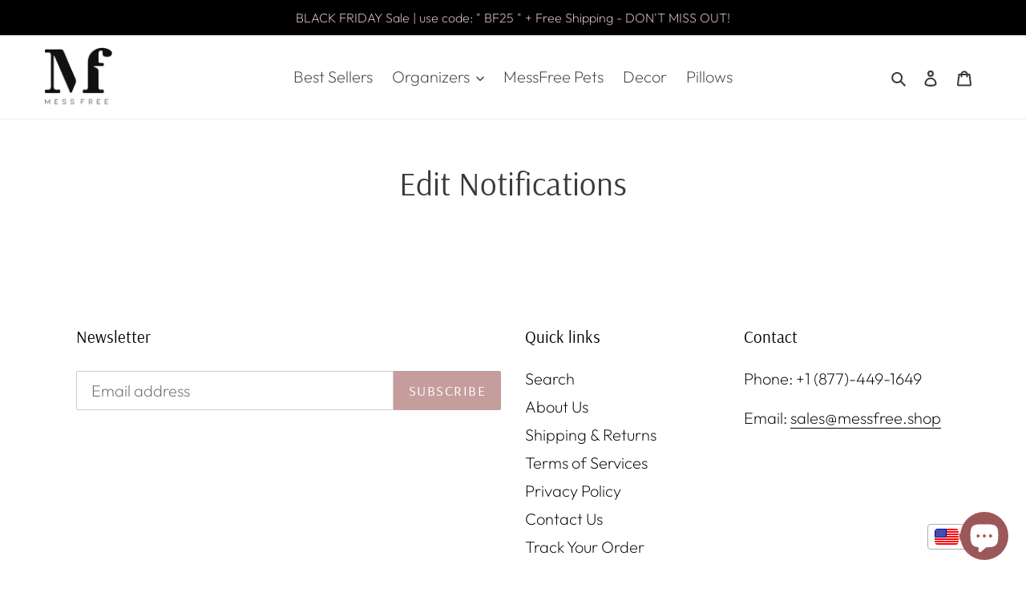

--- FILE ---
content_type: text/javascript
request_url: https://messfree.shop/cdn/shop/t/4/assets/booster.js?v=52863125736506572071606500027
body_size: 10144
content:
(function(S,$){typeof window.exports=="object"&&typeof window.module!="undefined"?window[function(){var e="le",_="u",w="mod";return w+_+e}()][function(){var k="ts",zm="xpor",H="e";return H+zm+k}()]=$():typeof window[function(){var Ui="fine",A="de";return A+Ui}()]=="function"&&window.define.amd?window[function(){var m="ne",G="defi";return G+m}()]($):S.baMet=$()})(this,function(){function S(){return Qr[function(){var Nd="refix",u="urlP";return u+Nd}()]+Qr[function(){var UP="rl",Q8="aEvsU",wo="b";return wo+Q8+UP}()]}function $(S2){return Object.keys(S2).length===0}function R(){return(Qr.useBeacon||Qr.applyNow)&&$(Qr[function(){var Z="s",cg="r",FU="eade",oK="h";return oK+FU+cg+Z}()])&&TM&&typeof window.navigator[function(){var I="Beacon",J="send";return J+I}()]!="undefined"&&!Qr[function(){var zy="s",P="al",I3="Credenti",rd="with";return rd+I3+P+zy}()]}function A(){for(var S2;S2=U.shift();)S2();E=!0}function D(S2){E?S2():U[function(){var Hi="h",m="pus";return m+Hi}()](S2)}function kz(S2,$2){var R2=S2[function(){var wY="hes",k="c",f="mat";return f+k+wY}()]||S2.matchesSelector||S2.mozMatchesSelector||S2.msMatchesSelector||S2[function(){var X="r",P="Selecto",JM="s",B3="oMatche";return B3+JM+P+X}()]||S2[function(){var HI="or",l="Select",p="bkitMatches",u="we";return u+p+l+HI}()];return R2?R2[function(){var i="y",fP="ppl",w="a";return w+fP+i}()](S2,[$2]):(G[function(){var Ay="g",Pn="o",W="l";return W+Pn+Ay}()]("Unable to match"),!1)}function O(S2){var $2=[];for(window[function(){var U4="j";return U4}()]=0;window[function(){var u4="j";return u4}()]<S2.items.length;window[function(){var Q="j";return Q}()]++){var R2=S2[function(){var b="ms",v="ite";return v+b}()][window[function(){var l="j";return l}()]];$2.push({id:R2.id,properties:R2[function(){var R_="ties",W="r",j7="e",fl="op",L="pr";return L+fl+j7+W+R_}()],quantity:R2[function(){var Hi="y",ur="it",i5="quant";return i5+ur+Hi}()],variant_id:R2.variant_id,product_id:R2.product_id,final_price:R2[function(){var wf="ce",Xb="al_pri",i="fin";return i+Xb+wf}()],image:R2.image,handle:R2.handle,title:R2[function(){var UQ="e",MI="l",QC="tit";return QC+MI+UQ}()]})}return{token:S2[function(){var J="en",$z="k",i="to";return i+$z+J}()],total_price:S2.total_price,items:$2,currency:S2.currency}}function B(S2){G[function(){var W="g",lb="o",q="l";return q+lb+W}()](S2),S2._url[function(){var L="xOf",k="nde",Li="i";return Li+k+L}()](function(){var tN="add",Y1="cart/",F="/";return F+Y1+tN}())>=0?G[function(){var $8="tData",aD="getCar";return aD+$8}()](function(S3){G.log(S3),G[function(){var II="tributes",i="CartAt",K="set";return K+i+II}()](!0,S3)}):G[function(){var w="butes",RO="rtAttri",u="a",f="setC";return f+u+RO+w}()](!0,S2[function(){var BE="nse",k8="po",v="res";return v+k8+BE}()])}function vZ(){try{var S2=XMLHttpRequest[function(){var i="e",BP="totyp",pV="pro";return pV+BP+i}()][function(){var w="n",z="pe",K="o";return K+z+w}()];XMLHttpRequest.prototype.open=function(){this.addEventListener(function(){var q="d",u="oa",X="l";return X+u+q}(),function(){this[function(){var Sy="rl",FW="_u";return FW+Sy}()]&&this._url.search(/cart.*js/)>=0&&function(){var ln="T",o="E",pM="G";return pM+o+ln}()!=this._method&&(G[function(){var n="g",Q$="o",yu="l";return yu+Q$+n}()]("its a cart endpoint thats not a get request"),B(this))}),S2[function(){var ki="ply",yf="ap";return yf+ki}()](this,arguments)}}catch($2){G[function(){var n="g",p="o",QI="l";return QI+p+n}()]($2),G[function(){var _="g",yl="o",s="l";return s+yl+_}()]("error catching ajax cart")}}function a(S2){(function(){var s="ive",wj="teract",p="in";return p+wj+s})()===document.readyState||function(){var lL="ete",tn="compl";return tn+lL}()===document[function(){var K="ate",Qm="eadySt",VK="r";return VK+Qm+K}()]?S2():document.addEventListener(function(){var y0="ded",v="ontentLoa",z="DOMC";return z+v+y0}(),S2)}function c(){return"xxxxxxxxxxxx4xxxyxxxxxxxxxxxxxxx".replace(/[xy]/g,function(S2){var $2=16*Math[function(){var k="om",L8="rand";return L8+k}()]()|0;return(S2=="x"?$2:3&$2|8)[function(){var J="ng",m="i",i="tr",s="toS";return s+i+m+J}()](16)})+Date.now()[function(){var M7="ing",P="toStr";return P+M7}()]()}function M(){Qr[function(){var j6="s",n="okie",k="co";return k+n+j6}()]&&TM&&G.setCookie(function(){var ML="baEvs",FD="baMet_";return FD+ML}(),window[function(){var us="N",o="O",$y="JS";return $y+o+us}()].stringify(iu),1)}function Vd(){var S2=document.querySelector(function(){var uM="oken]",P="-t",f="a[name=csrf",Q="met";return Q+f+P+uM}());return S2&&S2[function(){var W="ent",F="t",cJ="n",Af="co";return Af+cJ+F+W}()]}function e(){var S2=document.querySelector(function(){var Mz="am]",Fz="srf-par",q="meta[name=c";return q+Fz+Mz}());return S2&&S2.content}function Se(S2){var $2=Vd();$2&&S2[function(){var XB="tHeader",I="setReques";return I+XB}()]("X-CSRF-Token",$2)}function Y(S2){var $2=S2;return $2[function(){var Z="n",Ts="ommo",y4="c";return y4+Ts+Z}()]=window.BoosterApps[function(){var _="n",s="mmo",rT="o",Dz="c";return Dz+rT+s+_}()],$2}function N($2){D(function(){G.sendRequest(S(),Y($2),function(){for(var S2=0;S2<iu.length;S2++)if(iu[S2][function(){var l="d",I="i";return I+l}()]==$2[function(){var OC="d",f="i";return f+OC}()]){iu[function(){var qk="ice",P="spl";return P+qk}()](S2,1);break}M()})})}function y($2){D(function(){var R2=Y($2),A2=e(),D2=Vd();A2&&D2&&(R2[A2]=D2),window.navigator[function(){var X="on",v="dBeac",mX="sen";return mX+v+X}()](S(),window.JSON.stringify(R2))})}function nI(){return window[function(){var mA="n",bW="tio",s="loca";return s+bW+mA}()].pathname}function t(S2){return S2&&S2[function(){var h="th",vl="g",P="len";return P+vl+h}()]>0?S2:null}function g(S2){for(var $2 in S2)S2.hasOwnProperty($2)&&S2[$2]===null&&delete S2[$2];return S2}function CA(S2){var $2=S2.target;return g({tag:$2.tagName.toLowerCase(),id:t($2[function(){var w="d",I3="i";return I3+w}()]),class:t($2[function(){var C="Name",i="class";return i+C}()]),page:nI()})}function H(){iU=G[function(){var GU="itId",Lb="getVis";return Lb+GU}()]();var S2=new Date,$2=new Date,R2=2;$2.setUTCHours(23,59,59,59);var A2=($2-S2)/1e3,D2=A2/60;return(D2>V||A2<R2)&&(D2=V),(!iU||A2<R2)&&(iU=c()),G[function(){var P="ie",t2="ok",s="setCo";return s+t2+P}()]("baMet_visit",iU,D2),iU}function x(){if(E=!1,iU=H(),d=G.getVisitorId(),nw=G[function(){var b="e",sb="oki",ms="getCo";return ms+sb+b}()]("baMet_apply"),Qr.cookies===!1||Qr.applyVisits===!1)G[function(){var _="g",NE="o",v="l";return v+NE+_}()](function(){var C="led",l="plying disab",_N="t ap",Md="isi",Oo="V";return Oo+Md+_N+l+C}()),A();else if(iU&&d&&!nw)G.log(function(){var i="e visit",PV="iv",Z="Act";return Z+PV+i}()),A();else if(G.getCookie(function(){var r9="sit",j="i",W="t_v",rE="baMe";return rE+W+j+r9}())){G.log(function(){var Yb="ed",o="t",YP="star",u="t ",x5="i",s="Vis";return s+x5+u+YP+o+Yb}()),d||(d=c(),window.localStorage.setItem(function(){var m="isitor",Gz="aMet_v",xG="b";return xG+Gz+m}(),d));var S2=new Date,$2=S2[function(){var N0="tring",Q="S",t$="ISO",ZF="to";return ZF+t$+Q+N0}()]()[function(){var J="e",WX="c",mC="sli";return mC+WX+J}()](0,10),R2={shop_id:window.BoosterApps[function(){var Za="n",ZS="o",GL="m",aZ="com";return aZ+GL+ZS+Za}()].shop.id,name:function(){var XJ="sit",hf="eate_vi",L="cr";return L+hf+XJ}(),params:{landing_page:window.location[function(){var l1="f",Bx="e",ad="hr";return ad+Bx+l1}()],screen_width:window[function(){var I="en",X7="scre";return X7+I}()].width,screen_height:window[function(){var Xr="en",JN="scre";return JN+Xr}()][function(){var p="t",Dg="h",yC="heig";return yC+Dg+p}()]},timestamp:window[function(){var uQ="t",h="rseIn",Ab="pa";return Ab+h+uQ}()](S2[function(){var np="ime",GN="T",id="t",pv="ge";return pv+id+GN+np}()]()),date:$2,hour:S2.getUTCHours(),id:c(),visit_token:iU,visitor_token:d,app:function(){var US="a",FC="b";return FC+US}()};for(var D2 in document[function(){var X="er",yG="r",vl="refer";return vl+yG+X}()].length>0&&(R2.referrer=document.referrer),Qr.visitParams)Qr.visitParams.hasOwnProperty(D2)&&(R2[D2]=Qr.visitParams[D2]);G[function(){var A1="g",tX="o",xT="l";return xT+tX+A1}()](R2),G[function(){var qd="ie",yq="Cook",f="destroy";return f+yq+qd}()]("baMet_apply"),A()}else G.log(function(){var Hi="d",lZ="able",P="is",rh="d",Q="baCookies ";return Q+rh+P+lZ+Hi}()),A()}var T={set:function(S2,$2,R2,A2){var D2="",kz2="";if(R2){var O2=new Date;O2[function(){var NZ="e",Cw="im",Z="setT";return Z+Cw+NZ}()](O2[function(){var b$="ime",J="getT";return J+b$}()]()+60*R2*1e3),D2=function(){var xa="es=",I8="r",l=" expi",pu=";";return pu+l+I8+xa}()+O2.toGMTString()}A2&&(kz2=function(){var c7="=",cR="omain",qM="; d";return qM+cR+c7}()+A2),document.cookie=S2+function(){var $N="=";return $N}()+window[function(){var zd="cape",P="es";return P+zd}()]($2)+D2+kz2+function(){var I="=/",EU="h",F="t",W="; pa";return W+F+EU+I}()},get:function(S2){var $2,R2,A2=S2+"=",D2=document.cookie[function(){var W="t",n="i",oK="l",m="p",hl="s";return hl+m+oK+n+W}()](";");for($2=0;$2<D2.length;$2++){for(R2=D2[$2];R2.charAt(0)===" ";)R2=R2.substring(1,R2[function(){var k="gth",uD="len";return uD+k}()]);if(R2.indexOf(A2)===0)return unescape(R2[function(){var J="g",tr="trin",K="bs",f="su";return f+K+tr+J}()](A2.length,R2.length))}return null}},Qr={urlPrefix:"",visitsUrl:function(){var pY="tats",Z3="prod/api/apps",v="azonaws.com/",cH="-2.am",s="ps://u0altfd679.execute-api.us-west",HT="htt";return HT+s+cH+v+Z3+pY}(),baEvsUrl:"https://u0altfd679.execute-api.us-west-2.amazonaws.com/prod/api/appstats",page:null,useBeacon:!0,startOnReady:!0,applyVisits:!0,cookies:!0,cookieDomain:null,headers:{},visitParams:{},withCredentials:!1},G=window[function(){var iI="Met",J="a",vM="b";return vM+J+iI}()]||{};G.configure=function(S2){for(var $2 in S2)S2[function(){var qC="y",o="nPropert",Xn="Ow",D$="has";return D$+Xn+o+qC}()]($2)&&(Qr[$2]=S2[$2])},G[function(){var PS="igure",VQ="nf",g0="co";return g0+VQ+PS}()](G);var iU,d,nw,hx=window[function(){var F="ry",D7="jQue";return D7+F}()]||window[function(){var kr="o",l="t",b="p",w="e",z="Z";return z+w+b+l+kr}()]||window[function(){var YA="$";return YA}()],V=30,r=1*(4*186985+128949)+174311,E=!1,U=[],TM=function(){var qd="d",ZW="ine",h="f",u="unde";return u+h+ZW+qd}()!=typeof window.JSON&&typeof window.JSON[function(){var uL="y",aM="ingif",xz="str";return xz+aM+uL}()]!="undefined",iu=[];G.setCookie=function(S2,$2,R2){T.set(S2,$2,R2,Qr.cookieDomain||Qr[function(){var KT="in",k="doma";return k+KT}()])},G.getCookie=function(S2){return T[function(){var f7="t",wq="e",f="g";return f+wq+f7}()](S2)},G.destroyCookie=function(S2){T[function(){var f7="t",ae="e",I="s";return I+ae+f7}()](S2,"",-1)},G.log=function(S2){G[function(){var n="e",Qw="oki",o="getCo";return o+Qw+n}()]("baMet_debug")&&window[function(){var qA="ole",rx="cons";return rx+qA}()][function(){var id="g",A0="o",f="l";return f+A0+id}()](S2)},G.onBaEv=function(S2,$2,R2){document[function(){var X="er",Q="entListen",l5="dEv",Is="ad";return Is+l5+Q+X}()](S2,function(S3){kz(S3.target,$2)&&R2(S3)})},G.sendRequest=function(S2,$2,R2){try{if(TM)if(hx&&typeof hx.ajax=="function")hx[function(){var K="x",Hc="a",cN="j",UE="a";return UE+cN+Hc+K}()]({type:"POST",url:S2,data:window.JSON.stringify($2),contentType:"application/json; charset=utf-8",beforeSend:Se,complete:function(S3){S3[function(){var zy="us",kY="t",KL="sta";return KL+kY+zy}()]==200&&R2(S3)},headers:Qr[function(){var W="rs",QK="e",_w="head";return _w+QK+W}()],xhrFields:{withCredentials:Qr[function(){var ON="ials",Y1="nt",Th="e",YX="withCred";return YX+Th+Y1+ON}()]}});else{var A2=new XMLHttpRequest;for(var D2 in A2[function(){var $p="en",yd="p",Q="o";return Q+yd+$p}()](function(){var KZ="T",bf="S",C="O",kX="P";return kX+C+bf+KZ}(),S2,!0),A2.withCredentials=Qr[function(){var t0="als",_k="enti",UP="withCred";return UP+_k+t0}()],A2.setRequestHeader("Content-Type",function(){var n="on/json",_="applicati";return _+n}()),Qr[function(){var Bz="ers",o="d",i="ea",tC="h";return tC+i+o+Bz}()])Qr.headers.hasOwnProperty(D2)&&A2.setRequestHeader(D2,Qr.headers[D2]);A2[function(){var rV="ad",X="onlo";return X+rV}()]=function(){A2[function(){var BB="s",L="tatu",uq="s";return uq+L+BB}()]===200&&R2(A2.response)},Se(A2),A2.send(window.JSON[function(){var fl="y",aw="gif",I="strin";return I+aw+fl}()]($2))}}catch(kz2){}},G.getCartData=function(S2){try{if(TM)if(hx&&typeof hx[function(){var mv="jax",_Y="a";return _Y+mv}()]=="function")hx[function(){var Nm="x",jR="aja";return jR+Nm}()]({type:function(){var f2="T",qr="E",Qd="G";return Qd+qr+f2}(),url:"/cart.js?ba_request=1",data:{},dataType:"json",complete:function($3){$3[function(){var i="tus",y8="sta";return y8+i}()]==200&&($3.responseText?S2($3[function(){var C="t",xh="seTex",P="pon",sx="s",X="re";return X+sx+P+xh+C}()]):S2($3))}});else{var $2=new XMLHttpRequest;$2[function(){var CQ="ge",tB="techan",vl="onreadysta";return vl+tB+CQ}()]=function(){$2[function(){var C="e",sA="t",AU="ta",fd="readyS";return fd+AU+sA+C}()]===4&&$2.status===200&&S2($2[function(){var L9="ext",o="sponseT",nN="re";return nN+o+L9}()])},$2.open("GET","/cart.js?ba_request=1",!1),$2.send(null)}}catch(R2){}},G.syncCsId=function(){var S2=G.getCookie("baMet_cs_id");return S2||(S2=c()),G.setCookie("baMet_cs_id",S2,6*3255+630),S2},G.getVisitId=G.getVisitToken=function(){return G.getCookie(function(){var uS="sit",eP="_vi",WE="baMet";return WE+eP+uS}())},G[function(){var n="d",Z="rI",KW="tVisito",g$="ge";return g$+KW+Z+n}()]=G.getVisitorToken=function(){return window[function(){var Mq="orage",HG="calSt",m="lo";return m+HG+Mq}()][function(){var s2="Item",ym="get";return ym+s2}()](function(){var NH="r",oK="_visito",Gq="aMet",b0="b";return b0+Gq+oK+NH}())},G[function(){var Xo="n",L="mi",K="d",ZF="sA",Sz="i";return Sz+ZF+K+L+Xo}()]=function(){return G[function(){var q="kie",ZY="o",qN="getCo";return qN+ZY+q}()](function(){var aT="n",j="i",W="m",G3="ba_ad";return G3+W+j+aT}())},G.reset=function(){return G[function(){var Du="Cookie",X="destroy";return X+Du}()]("baMet_visit"),window.localStorage[function(){var I="em",rR="moveIt",Ga="e",Nq="r";return Nq+Ga+rR+I}()](function(){var ns="isitor",Mq="_v",UU="et",UR="baM";return UR+UU+Mq+ns}()),G.destroyCookie(function(){var $g="s",m="t_baEv",N6="baMe";return N6+m+$g}()),G.destroyCookie(function(){var jA="y",Sx="t_appl",$o="baMe";return $o+Sx+jA}()),!0},G[function(){var zl="bug",C="e",OE="d";return OE+C+zl}()]=function(S2){return S2===!1?G[function(){var co="Cookie",I="destroy";return I+co}()](function(){var P="debug",SR="baMet_";return SR+P}()):G[function(){var hv="ie",DF="k",fg="o",Q="setCo";return Q+fg+DF+hv}()]("baMet_debug","t",1*(1*(2*118912+75492)+138812)+73472),!0},G.getBrowserInfo=function(){return{options:[],header:[navigator.platform,navigator[function(){var j="nt",lh="ge",iT="userA";return iT+lh+j}()],navigator.appVersion,navigator[function(){var Pc="or",I="vend";return I+Pc}()],window[function(){var p="a",y6B="er",ng="p",lG="o";return lG+ng+y6B+p}()]],dataos:[{name:function(){var Rq="Phone",q=" ",HN="ows",mu="Wind";return mu+HN+q+Rq}(),value:function(){var De="ne",uE="ows Pho",Zs="nd",G0S="Wi";return G0S+Zs+uE+De}(),version:function(){var k="S",Jv="O";return Jv+k}()},{name:function(){var QQ="ows",$s="nd",cT="Wi";return cT+$s+QQ}(),value:function(){var BZ="n",ZB="i",qN="W";return qN+ZB+BZ}(),version:function(){var _="T",W="N";return W+_}()},{name:"iPhone",value:"iPhone",version:"OS"},{name:function(){var tJ="d",xl="Pa",OT="i";return OT+xl+tJ}(),value:function(){var KLz="d",r3="iPa";return r3+KLz}(),version:function(){var Eh="S",P="O";return P+Eh}()},{name:"Android",value:function(){var oL="d",X="roi",Q4="nd",bg="A";return bg+Q4+X+oL}(),version:"Android"},{name:function(){var EE="OS",B3="Mac ";return B3+EE}(),value:function(){var tm="c",VG="a",q8="M";return q8+VG+tm}(),version:"OS X"},{name:"Linux",value:"Linux",version:"rv"},{name:"Palm",value:"Palm",version:function(){var JK="OS",Y1="Palm";return Y1+JK}()}],databrowser:[{name:"Chrome",value:"Chrome",version:function(){var lZ="e",pJ="m",jr="ro",h3="Ch";return h3+jr+pJ+lZ}()},{name:function(){var IH="fox",iA="Fire";return iA+IH}(),value:"Firefox",version:"Firefox"},{name:"Safari",value:"Safari",version:function(){var TQ="ion",nU="Vers";return nU+TQ}()},{name:"Internet Explorer",value:"MSIE",version:"MSIE"},{name:function(){var d0="a",Q1="r",P9="e",dO="p",gtO="O";return gtO+dO+P9+Q1+d0}(),value:"Opera",version:function(){var jd="a",m="per",bo="O";return bo+m+jd}()},{name:"BlackBerry",value:"CLDC",version:"CLDC"},{name:function(){var hz="lla",hI="Mozi";return hI+hz}(),value:function(){var Jt="illa",bC="Moz";return bC+Jt}(),version:"Mozilla"}],init:function(){var S2=this[function(){var xw="r",tj="eade",cW="h";return cW+tj+xw}()].join(" ");return{os:this[function(){var o7="m",nQ="e",MQ="t",eS="atchI",vR="m";return vR+eS+MQ+nQ+o7}()](S2,this.dataos),browser:this[function(){var kp="Item",U_="match";return U_+kp}()](S2,this.databrowser),tz_offset:new Date().getTimezoneOffset()/60}},matchItem:function(S2,$2){var R2,A2,D2,kz2=0,O2=0;for(kz2=0;kz2<$2.length;kz2+=1)if(new window[function(){var G5="p",RL="x",d8="RegE";return d8+RL+G5}()]($2[kz2][function(){var f="e",vs="u",pF="val";return pF+vs+f}()],"i").test(S2)){if(R2=new window.RegExp($2[kz2].version+"[- /:;]([\\d._]+)",function(){var QR="i";return QR}()),D2="",(A2=S2[function(){var Go="h",Wy="c",nJ="mat";return nJ+Wy+Go}()](R2))&&A2[1]&&(A2=A2[1]),A2)for(A2=A2.split(/[._]+/),O2=0;O2<A2[function(){var Qv="th",ZS="g",A0="len";return A0+ZS+Qv}()];O2+=1)D2+=O2===0?A2[O2]+function(){var M7=".";return M7}():A2[O2];else D2="0";return $2[kz2][function(){var WB="e",Rk="m",sv="a",$bl="n";return $bl+sv+Rk+WB}()]}return{name:function(){var rG="nown",V9="nk",o="u";return o+V9+rG}(),version:0}}}.init()},G[function(){var Hg="ly",k="p",o="p",x4="a";return x4+o+k+Hg}()]=function(S2,$2,A2){try{var kz2=new Date,O2=kz2.toISOString()[function(){var C7="e",sY="lic",m="s";return m+sY+C7}()](0,10),B2={shop_id:window.BoosterApps[function(){var hD="on",pb="comm";return pb+hD}()][function(){var AL="p",EL="ho",tP="s";return tP+EL+AL}()].id,name:S2,params:$2||{},timestamp:window[function(){var Ox="eInt",hT="pars";return hT+Ox}()](kz2.getTime()),date:O2,hour:kz2[function(){var ys="s",I="ur",WE="o",_k="etUTCH",$E="g";return $E+_k+WE+I+ys}()](),id:c(),app:A2};D(function(){Qr.cookies&&!G[function(){var Cv2="itId",VH="is",f="V",CT="t",Jj="ge";return Jj+CT+f+VH+Cv2}()]()&&x(),D(function(){G.log(B2),B2.visit_token=G[function(){var pr="Id",D0="t",y$="isi",MM="V",_="t",C0="ge";return C0+_+MM+y$+D0+pr}()](),B2.visitor_token=G.getVisitorId(),R()?y(B2):(iu[function(){var B8="h",tf="pus";return tf+B8}()](B2),M(),setTimeout(function(){N(B2)},1e3))})})}catch(vZ2){G.log(vZ2),G.log("error applying")}return!0},G.applyView=function(S2){var $2=G[function(){var pA="ash",Zf="age_h",FX="p";return FX+Zf+pA}()];if(S2)for(var R2 in S2)S2.hasOwnProperty(R2)&&($2[R2]=S2[R2]);G.apply(function(){var x6="w",Q="vie";return Q+x6}(),$2,function(){var X="a",cV="b";return cV+X}())},G.applyAppClicks=function(){G.onBaEv("click",".ba-met-handler",function(S2){try{var $2=S2.target,R2=$2[function(){var UM="te",xF="u",NX="tAttrib",rv="e",Hb="g";return Hb+rv+NX+xF+UM}()](function(){var cG="-name",m="-met",BQ="a-ba",lA="dat";return lA+BQ+m+cG}());if(R2){var A2=CA(S2),D2=$2.getAttribute(function(){var IR="pp",XH="ba-met-a",qZ="data-";return qZ+XH+IR}());if(A2[function(){var Dt="t",P5="x",SL="te";return SL+P5+Dt}()]=function(){var D_="t",u7="npu",f="i";return f+u7+D_}()==A2.tag?$2[function(){var Gm="ue",vD="al",av="v";return av+vD+Gm}()]:($2.textContent||$2[function(){var y4="t",su="erTex",XY="inn";return XY+su+y4}()]||$2.innerHTML)[function(){var p="e",zb="ac",Zq="repl";return Zq+zb+p}()](/[\s\r\n]+/g," ").trim(),A2.href=$2[function(){var za="f",i="re",kW="h";return kW+i+za}()],kz2=$2[function(){var vd="ibute",y$="r",PU="Att",Py="get";return Py+PU+y$+vd}()]("data-ba-met-extras")){var kz2=window.cleanNumbers(window.JSON[function(){var XO="se",ZU="par";return ZU+XO}()](kz2));for(var O2 in kz2)kz2[function(){var j="rty",sG="OwnPrope",Xu="has";return Xu+sG+j}()](O2)&&(A2[O2]=kz2[O2])}G.apply(R2,A2,D2)}}catch(B2){G.log(function(){var Mv="ion",Vh="pt",ZL=" exce",p="ks",$G="applyAppClic";return $G+p+ZL+Vh+Mv}()),G.log(B2)}})},G[function(){var KL="Atc",_="apply";return _+KL}()]=function(){G.onBaEv(function(){var xa="k",WT="ic",i="cl";return i+WT+xa}(),function(){var Hv="oduct-menu-button-atc, .button-cart, .product-add, .add-to-cart input, .btn-addtocart, [name=add]",dZ=".product-form__cart-submit, #AddToCart-product-template, .product-atc-btn, .product-menu-button.pr";return dZ+Hv}(),function(S2){Date[function(){var pb="w",X="o",zr="n";return zr+X+pb}()]();var $2=S2.target,R2=CA(S2);R2[function(){var Gn="t",bG="ex",l4="t";return l4+bG+Gn}()]=function(){var h8="t",DU="npu",Frx="i";return Frx+DU+h8}()==R2[function(){var cq="g",Oe="a",V7="t";return V7+Oe+cq}()]?$2[function(){var pt="e",D1="lu",p4="va";return p4+D1+pt}()]:($2.textContent||$2[function(){var cc="t",vK="rTex",Q="ne",f="in";return f+Q+vK+cc}()]||$2[function(){var MN="ML",Hh="rHT",Fb="e",xM="n",SL="in";return SL+xM+Fb+Hh+MN}()])[function(){var e7="ce",G6="la",oy="rep";return oy+G6+e7}()](/[\s\r\n]+/g,function(){var va=" ";return va}())[function(){var W="rim",I="t";return I+W}()](),R2.href=$2.href,G[function(){var q="y",lQ="ppl",hH="a";return hH+lQ+q}()]("atc",R2,function(){var fEk="a",_I="b";return _I+fEk}())})},G[function(){var W="artData",ym="saveBaC";return ym+W}()]=function(S2){if(TM){var $2=G.getBaCartData();$2.push(S2),window.localStorage.setItem("baMet_cartData",window[function(){var oZ="N",Jo="O",pO="S",V1="J";return V1+pO+Jo+oZ}()][function(){var X="gify",Ns="n",Ac="stri";return Ac+Ns+X}()]($2))}},G[function(){var iA="a",Hl="CartDat",HM="getBa";return HM+Hl+iA}()]=function(){try{if(window.localStorage[function(){var CP="em",Rl="It",wl="get";return wl+Rl+CP}()]("baMet_cartData")){var S2=window[function(){var f="Int",hU="parse";return hU+f}()](new Date().getTime())-2592e5,$2=window[function(){var qZ="ON",ZM="JS";return ZM+qZ}()].parse(window.localStorage.getItem(function(){var k6="rtData",iK="aMet_ca",p="b";return p+iK+k6}()))[function(){var v4="r",jk="e",eV="t",tD="l",ZL="i",Zq="f";return Zq+ZL+tD+eV+jk+v4}()](function($3){return window.parseInt($3[function(){var bH="s",f$="t";return f$+bH}()])>S2})[function(){var B3="rse",Rw="reve";return Rw+B3}()]();return window.localStorage.setItem("baMet_cartData",window.JSON[function(){var KN="y",CI="gif",I="strin";return I+CI+KN}()]($2)),$2}return[]}catch(R2){G[function(){var j_="g",WO="o",I="l";return I+WO+j_}()](R2),G[function(){var g8="g",ia="o",Kk="l";return Kk+ia+g8}()]("error getting ba")}},G[function(){var f="rt",vL="Ca",NG="Ba",Qm="update";return Qm+NG+vL+f}()]=function(S2){var $2=G[function(){var bU="e",P="Cooki",SJ="get";return SJ+P+bU}()](function(){var KO="t",YN="car";return YN+KO}()),R2=G.getCookie(function(){var Ro="token",Yt="_",Q="ba_cart";return Q+Yt+Ro}());window.BoosterApps.common.has_ba_conversion&&($2!=R2||S2)&&window.ba_preview_mode!=1&&(G.setCookie(function(){var xn="ken",Fm="to",kO="_",X="ba_cart";return X+kO+Fm+xn}(),$2,2880),G.apply(function(){var KG="cart",sS="_",QC="date",td="up";return td+QC+sS+KG}(),{},function(){var us="al",zF="glob";return zF+us}()),G.log(function(){var zN="he API from here",AS="ken changed -posting to t",Qw="cart to";return Qw+AS+zN}()))},G[function(){var lS="rtDb",I="Ca",q="updateBa";return q+I+lS}()]=function(S2){if(window[function(){var NY="ps",_0="sterAp",IH="oo",Q="B";return Q+IH+_0+NY}()].can_update_cart==1){var $2=G[function(){var j5="okie",TF="getCo";return TF+j5}()](function(){var FG="t",OR="r",Qk="a",UO="c";return UO+Qk+OR+FG}()),R2=G.getCookie(function(){var c2K="en",DQ="rt_tok",VP="ba_ca";return VP+DQ+c2K}()),A2=window[function(){var p="torage",od="localS";return od+p}()][function(){var Y0="m",_r="e",r2="It",Ny="t",VH="ge";return VH+Ny+r2+_r+Y0}()]("baMet_latest_cart"),D2=window.localStorage.getItem("baMsg_synced_cart"),kz2=S2;if(kz2==0&&(A2==D2&&$2==R2||(kz2=!0)),kz2&&window.ba_preview_mode!=1){if(!$2)return void(R2&&(G[function(){var j="g",vw="o",UK="l";return UK+vw+j}()]("cart token has been removed - remove cart uid"),G.destroyCookie("baMet_cs_id"),G[function(){var T1="e",DTO="oki",bN="stroyCo",nX="e",yE="d";return yE+nX+bN+DTO+T1}()](function(){var bk="ken",td="o",MO="art_t",AS="ba_c";return AS+MO+td+bk}())));G.setCookie("ba_cart_token",$2,3*(1*4515+775)+4290);var O2=G[function(){var P="sId",oD="syncC";return oD+P}()]();G[function(){var fN="g",gz="o",AV="l";return AV+gz+fN}()](function(){var Ci="id here",gS=" ",MN="nd update cart",ID=" a",mX="set";return mX+ID+MN+gS+Ci}());var B2=window.JSON.parse(A2);if(B2.token!=$2)var vZ2=B2[function(){var bK="n",cI="ke",oP="o",ha="t";return ha+oP+cI+bK}()];else vZ2="";var a2={action_type:function(){var S7="art",MF="c",ZQ="track_";return ZQ+MF+S7}(),cart_json:B2,visit_token:G[function(){var TY="itId",wd="getVis";return wd+TY}()](),visitor_token:G[function(){var jW="en",Wz="ok",E3="VisitorT",k6="get";return k6+E3+Wz+jW}()](),cart_uid:O2,old_uid:vZ2};G.sendRequest(window[function(){var vj="pps",WQ="A",X="ter",OG="Boos";return OG+X+WQ+vj}()].cs_app_url,a2,function(){G[function(){var eE="g",KY="o",l$="l";return l$+KY+eE}()](function(){var eF="p url",FV="to ap",hz="d ",Wl="poste";return Wl+hz+FV+eF}()),window[function(){var Zh="age",v_="or",z8="localSt";return z8+v_+Zh}()][function(){var DY="Item",Qb="et",tA="s";return tA+Qb+DY}()]("baMsg_synced_cart",A2)}),G[function(){var p2="g",Tu="o",ZT="l";return ZT+Tu+p2}()](function(){var IT="e",rz="o the API from her",ax="ng t",I1="cart token changed -posti";return I1+ax+rz+IT}())}}},G.setCartAttributes=function(S2,$2){try{G.log(function(){var qb="attributes",tP="ting cart ",i="set";return i+tP+qb}());var R2=window.localStorage.getItem(function(){var P="data",g7="n_",vh="onversio",km="ba_c";return km+vh+g7+P}());if(S2){G[function(){var N0="g",Ge="o",_D="l";return _D+Ge+N0}()]("set cart attributes identified ajax cart update"),G[function(){var Qn="g",xL="o",HE="l";return HE+xL+Qn}()]($2);var A2=O(window.JSON.parse($2))}else A2=O(window[function(){var Iq="pps",a6="osterA",ns="o",Ik="B";return Ik+ns+a6+Iq}()].common.cart);window[function(){var r6="ge",vJ="ra",jUx="ocalSto",xt="l";return xt+jUx+vJ+r6}()][function(){var ZN="m",Mx="te",I0="setI";return I0+Mx+ZN}()](function(){var Fc="t",UI="ar",s$="latest_c",N6="baMet_";return N6+s$+UI+Fc}(),window[function(){var YD="ON",Qj="S",tC="J";return tC+Qj+YD}()][function(){var W1="y",kS="ingif",Ie="str";return Ie+kS+W1}()](A2));var D2=A2.items;if(window[function(){var yk="erApps",jk="t",vB="Boos";return vB+jk+yk}()].cs_app_url)return G.log("cart update save to db"),void G[function(){var Jr="artDb",m="aC",_b="updateB";return _b+m+Jr}()](S2);var kz2=G.getBaCartData(),B2={visit_token:G.getVisitId(),visitor_token:G.getVisitorToken(),items:[],cart_token:G.getCookie("cart")};for(window.j=0;window[function(){var JX="j";return JX}()]<D2.length;window.j++){var vZ2=D2[window.j];if(vZ2){var a2=kz2[function(){var Xi="d",ln="fin";return ln+Xi}()](function(S3){return S3[function(){var Gi="d",h$="i";return h$+Gi}()]==vZ2[function(){var SP="d",fV="i";return fV+SP}()]});a2&&(vZ2[function(){var MT="ata",kX="on_d",wH="i",bQ="ba_convers";return bQ+wH+kX+MT}()]=a2,B2.items[function(){var _C="h",m0="pus";return m0+_C}()](a2),window[function(){var kc="s",hI="pp",uk="terA",X="os",p="Bo";return p+X+uk+hI+kc}()][function(){var T0="n",wL="mmo",Q="co";return Q+wL+T0}()][function(){var XR="n",imz="conversio",ii="has_ba_";return ii+imz+XR}()]=!0)}}var c2=window[function(){var V$="N",X3="SO",tx="J";return tx+X3+V$}()][function(){var K5="ify",j="g",p1="in",kg="str";return kg+p1+j+K5}()](B2);window[function(){var Ap="ps",If="sterAp",Cc="Boo";return Cc+If+Ap}()][function(){var kL="mon",kh="m",Kz="o",cy="c";return cy+Kz+kh+kL}()].ba_conversion_data=B2,R2!=c2||window[function(){var AZ="pps",jo="rA",tM="Booste";return tM+jo+AZ}()].common[function(){var gy="ata",X="ion_d",rg="a_convers",FA="b";return FA+rg+X+gy}()]&&function(){var t1="t",_8="ar",vn="c";return vn+_8+t1}()==window.BoosterApps.common[function(){var F5="late",w0X="p",p="em",Lv="t";return Lv+p+w0X+F5}()]?(G.log(function(){var Q5="_data",Gy="ion",k3="ba_convers",OJ="ing ",Xs="sav";return Xs+OJ+k3+Gy+Q5}()),window.localStorage[function(){var p2="em",rF="It",bS="et",Jv="s";return Jv+bS+rF+p2}()](function(){var Aw="ion_data",cW="ba_convers";return cW+Aw}(),c2),G.updateBaCart(!0)):G[function(){var QW="aCart",PR="B",k1="update";return k1+PR+QW}()](!1)}catch(M2){G[function(){var qG="g",yw="o",WT="l";return WT+yw+qG}()]("setCartAttributes exception"),G[function(){var X="g",oR="o",La="l";return La+oR+X}()](M2)}},G[function(){var dq="All",mp="apply";return mp+dq}()]=function(){document.referrer[function(){var Fy="Of",bv="ex",gh="d",sZ="in";return sZ+gh+bv+Fy}()]("/admin/shops/")>0&&G.setCookie(function(){var X="n",zo="i",ac="m",T5="ba_ad";return T5+ac+zo+X}(),1,r),G.setCartAttributes(!1,{}),G.applyAppClicks()};try{iu=window[function(){var j="ON",Q="JS";return Q+j}()][function(){var kd="se",IJ="r",yG="a",p="p";return p+yG+IJ+kd}()](G.getCookie(function(){var g6="vs",yr="baE",xj="baMet_";return xj+yr+g6}())||"[]")}catch(UO){}for(var Cv=0;Cv<iu.length;Cv++)N(iu[Cv]);return vZ(),G.start=function(){x(),G.start=function(){}},a(function(){Qr.startOnReady&&G[function(){var P="art",cE="t",Mm="s";return Mm+cE+P}()]()}),G[function(){var UN="hash",YE="age_",i0="p";return i0+YE+UN}()]={url:window[function(){var Uq="on",XD="ti",Y3="loca";return Y3+XD+Uq}()][function(){var EW="ref",uk="h";return uk+EW}()],page:nI(),template:window[function(){var cz="s",oW="rApp",cT="Booste";return cT+oW+cz}()].common.template},G}),window.baMet[function(){var o="All",y="apply";return y+o}()]();
//# sourceMappingURL=/cdn/shop/t/4/assets/booster.js.map?v=52863125736506572071606500027


--- FILE ---
content_type: text/javascript
request_url: https://cdn-sf.vitals.app/assets/js/m14.01cddbfd0b8fc73e7977.chunk.bundle.js
body_size: 3428
content:
"use strict";(window.webpackChunkvitalsLibrary=window.webpackChunkvitalsLibrary||[]).push([[3527],{39498:(t,s,e)=>{e.d(s,{K:()=>i});class i{J77(t){}O39(){this.O32()&&this.W56()}N1(){}O32(){return!0}P16(t){}W56(){this.H72();this.P17();this.R17();this.F41();this.K27()}H72(){}P17(){}R17(){}F41(){}K27(){}}},86394:(t,s,e)=>{e.r(s);e.d(s,{L76:()=>C});var i=e(21076);var n=e(39498);var a=e(67204);var r=e(56691);var l=e(10554);var o=e(99673);var h=e(96499);var c=e(57798);var d=e(8302);var u=e(47730);var v=e(43369);var b=e(19661);var p=e(31951);var f;!function(t){t.V43="bottom";t.X81="left"}(f||(f={}));const $=(0,p.jb)({P27:45,K44:46,X34:48,Y39:49,P28:51,W19:52,X35:113,T79:198,Q28:199,R23:200,H84:201,W20:202,K45:203,K46:205,U83:206,C74:207,R24:222,N11:223,N12:474,F50:475,H85:490,w11:589,x47:802},c.X.L76);var x=e(20457);var m=e(25172);var g=e.n(m);e(35859);class K extends b.X{constructor(){super(...arguments);this.E16='#bundle-recent_sales';this.x48=[];this.x49=0;this.x50=0;this.e7=3;this.y73=!1;this.H86=null;this.U84=null;this.N13='.recent-sales-url';this.s33='#bundle-recent_sales-close';this.N14='bundle-fade-in';this.K48='bundle-fade-out';this.x51=l.b.X86.n85(c.X.L76);this.Q72=this.x51[0];this.C47=this.x51[1];this.I0=()=>this.x49<this.x48.length&&this.x50<this.e7;this.U85=()=>{if(!this.I0())return;const t=this.x48[this.x49];if(void 0!==t){this.U84.html(this.u78(t));this.z81();(0,a.Z)(this.W55.K49+this.W55.K50).then(()=>{(0,a.Z)(this.W55.K50).then(this.U85)});if((0,x.Bh)().B22){const s={[d.L0.Q45]:t.productId};(0,u.R4)({S37:'.recent-sales-product-image a',S30:c.X.L76,U1:d.wp.J44,Q38:s});(0,u.R4)({S37:'.recent-sales-info a',S30:c.X.L76,U1:d.wp.J44,Q38:s});(0,u.R4)({S37:'.vitals-recent-sales-row a',S30:c.X.L76,U1:d.wp.J44,Q38:s})}}};this.X36=()=>{clearTimeout(this.H86)};this.W21=()=>{this.z82(this.W55.K49)}}X74(t){return(0,i.sH)(this,void 0,void 0,function*(){this.x48=t.x48;this.y73=yield l.b.U2.y73();if(this.y73){this.e7=$().P27;const t=v.ke.O33(r.jg);this.x50=t?parseInt(t,10):0;this.x49=this.x50}})}g83(){const t=this.x48[this.x49];void 0!==t&&t.thumbnailUrl&&this.K51(t.thumbnailUrl)}F41(){this.U84=g()(this.E16)}K27(){this.z83();l.b.S33.Q74()&&this.s34();l.b.Y67.S58().on('click touchend',this.N13,t=>{t.stopImmediatePropagation()})}u78(t){const s=t.productHandle||l.b.Y66.z11(t.productUrl);const e=s?l.b.U3.w83(s):'';const{W19:i}=$();return['<div class="basic-display">','    <div class="recent-sales-product">','        <div class="recent-sales-product-image">','            <a class="recent-sales-url"',i?' target="_blank"':'',`               data-id="${t.productId}" href="${e}">`,t.thumbnailUrl?`<img class="recent-sales-image" src="${t.thumbnailUrl}" alt="${l.b.W85.C28(t.productTitle)}"/>`:'','            </a>','        </div>','    </div>','    <div class="recent-sales-content">','        <div class="recent-sales-info">','            <div>',`                <p class="bundle-recent_sales-person firstRow">${t.message}</p>`,'                <a class="bundle-recent_sales-link recent-sales-url"',i?' target="_blank"':'',`                   data-id="${t.productId}"`,`                   href="${e}">${t.productTitle}`,'                </a>','            </div>','            <div class="vitals-recent-sales-row">',this.s35(t),this.e76(),'            </div>','            <span id="bundle-recent_sales-close">&#10005;</span>','        </div>','        <div class="bundle-recent-sales-illustration">','            <div class="illustration">&nbsp;</div>','        </div>','    </div>','</div>'].join('')}s36(t){const s=(new Date).getTime()-new Date(t).getTime();const e=Math.floor(s/1e3);const i=Math.floor(e/60);const n=Math.floor(i/60);const a=Math.floor(n/24);if(a>$().x47)return'';let r;let l;if(a>0){r=a;l=[this.C47.H25,this.C47.E74]}else if(n>0){r=n;l=[this.C47.E75,this.C47.C4]}else if(i>0){r=i;l=[this.C47.z29,this.C47.w68]}else{r=e;l=[this.C47.z30,this.C47.w69]}return`${r} ${this.Q72(1===r?l[0]:l[1])} ${this.Q72(this.C47.H28)}`}s35(t){if(!$().N11)return'';const s=this.s36(t.createdAt);return s&&`<span id="bundle-recent_sales-time_ago">${s}</span>`}e76(){let t='';const{H85:s,w11:e}=$();if(s){let s="<svg style=\"fill:#{color}\" width=\"18\" height=\"18\" viewBox=\"0 0 18 18\">\n    <defs>\n        <style>\n            .vitals-check{\n                fill:#fff;\n            }\n        </style>\n    </defs>\n    <circle cx=\"9\" cy=\"9\" r=\"9\"/>\n    <path class=\"vitals-check\"\n          d=\"M3.8883,9.7788a1.1357,1.1357,0,0,1,0-1.6064l0,0a1.1356,1.1356,0,0,1,1.6056,0l1.6843,1.684a.5678.5678,0,0,0,.803,0l4.5236-4.5236a1.136,1.136,0,0,1,1.6063,0h0a1.1357,1.1357,0,0,1,0,1.6065L8.3828,12.6675a1.1353,1.1353,0,0,1-1.6054,0Z\"/>\n</svg>\n";s=s.replace('{color}',e);t=['<div class="verifiedby-vitals">',`\t<a href="${h.AB}?shop=${l.b.U2.H46()}" title="Verified by Vitals" target="_blank">\n\t\t\t\t\t\t<div class="verifiedby-badge">${s}</div>\n\t\t\t\t\t</a>`,'</div>'].join('')}return t}z81(){(0,a.Z)(25).then(()=>{this.x50+=1;this.y73&&v.ke.M20({name:r.jg,value:String(this.x50),days:2,sameSite:v.ng.Strict});this.U84.show();this.U84.addClass(this.N14);this.U84.removeClass(this.K48)});this.z82(this.W55.K49)}z82(t){this.H86=setTimeout(()=>{this.U84.removeClass(this.N14);this.U84.addClass(this.K48);this.x49+=1;this.g83()},t)}K51(t){(new Image).src=t}s34(){this.U84.on('mouseover',this.X36);this.U84.on('mouseout',this.W21)}z83(){this.U84.on('click',this.s33,()=>{this.z82(0);this.x48=[];v.ke.M20({name:r.QW,value:'1',days:2,sameSite:v.ng.Strict});(0,u.gg)({S30:c.X.L76,U1:d.wp.O42})})}}var U=e(5103);var w=e(99517);var y=e(46757);class W extends b.X{W56(){return(0,i.sH)(this,void 0,void 0,function*(){this.P17();this.F41();this.K27();yield this.W55.K52.X74({x48:this.W55.x48});this.W55.K52.g83();this.W55.K52.U85()})}P17(){var t;l.b.Y67.S58().append(this.K53());null===(t=l.b.Q39)||void 0===t||t.p40(`div[data-track-${d.Zt.S17}="${c.X.L76}"][data-track-${d.Zt.U9}="${d.wp.O41}"]`)}K53(){return`<div\n\t\t\t\t\tid="bundle-recent_sales"\n\t\t\t\t\tdata-track-${d.Zt.S17}="${c.X.L76}"\n\t\t\t\t\tdata-track-${d.Zt.U9}="${d.wp.O41}"\n\t\t\t\t></div>`}F41(){this.W55.K52.F41()}K27(){this.W55.K52.K27()}}(0,i.Cg)([y.o],W.prototype,"W56",null);var k=e(55690);var S=e(88970);let _;try{_=function(){const{C74:t,F50:s,U83:e,N12:i,X35:n,T79:a,Q28:r,K45:o,R23:h,K46:d,W20:u,H84:v}=$();const b=t/Math.PI*.3+t/Math.PI;const p=t/Math.PI;let f=!1;['rounded','big_picture'].indexOf(s)>-1&&(f=!0);let x='standard'===i?e:460;l.b.Y67.J69()<x&&(x=.95*l.b.Y67.J69());let m;let g;let K='';if('bottom'===n){m='0';g='100%';K='bottom: -20px;'}else if('left'===n){m='-100%';g='0';K='left: -20px;'}let U=null;if((0,k.i)(c.X.Q23)){const t=(0,S.D1)();l.b.S33.S64()?t.J28&&t.E0===S.Ju.V43&&(U=56):t.G70&&t.B24===S.Ju.V43&&(U=87)}return["div#bundle-recent_sales {",`    width:${x}px;`,`    bottom: ${null!==U?`${U}px`:(f?40:30)+"px"};`,`    border-radius: ${t}px;`,"}",".recent-sales-content {",`    border-bottom-right-radius: ${t}px;`,`    border-top-right-radius: ${t}px;`,"}",".recent-sales-product {",`    border-bottom-left-radius: ${t}px;`,`    border-top-left-radius: ${t}px;`,"}",".recent-sales-content {",`    background-color: #${a};`,"}",".recent-sales-product {",`    background-color: #${a};`,"}","#bundle-recent_sales p {",`    color: #${r};`,`    font-size: ${o}px;`,"}","#bundle-recent_sales a {",`    color: #${h};`,`    font-size: ${d}px;`,"}",".bundle-recent_sales-link {",`    width: ${x-150}px;`,"}","#bundle-recent_sales-close {",`    color: #${u};`,`    right: ${b}px;`,`    top: ${p}px;`,"}","#bundle-recent_sales-time_ago {",`    color:#${v};`,"}","@keyframes nbFadeIn {","    from {",`        transform: translate(${m},${g});`,"    }","    to { transform: none; }","}","@keyframes nbFadeOut {","    from {}","    to {",`        transform: translate(${m},${g});`,K,"    }","}"].join("")}}catch(t){throw t}const X=_;class C extends n.K{constructor(){super(...arguments);this.x48=[];this.z84=()=>{const t=l.b.U2.V63();const s=l.b.Y15.V52(o.P.L76);const e=l.b.X86.y80();const i=`${l.b.Q25.L82(w.v.L76)}/${t}/${e}/${s}.json`;return l.b.U27.U28(i)}}O39(){return(0,i.sH)(this,void 0,void 0,function*(){if(this.O32()){yield C.R17();this.I1()}})}O32(){return!(l.b.Y66.O50()||l.b.Y66.E18())&&(void 0===v.ke.O33(r.QW)&&(!$().P28||!l.b.S33.S64()))}I1(){const t=Number($().K44);const s=this.z84().then(t=>{this.x48=t.sales});Promise.all([(0,a.Z)(1e3*t),s]).then(()=>this.W56()).catch(()=>{})}static R17(){return(0,i.sH)(this,void 0,void 0,function*(){const t='modules/recent-sales/assets';const{F50:s,N12:e}=$();const i=(0,U._)(`${t}/settings/layout_settings/css/${s}.css`,l.b.Y67.S63());const n=(0,U._)(`${t}/module/css/index.css`,l.b.Y67.S63());let a=Promise.resolve();'standard'!==e&&(a=(0,U._)(`${t}/settings/custom_theme/css/${e}.css`,l.b.Y67.S63()));yield Promise.all([i,n,a]);const r=null==X?void 0:X();r&&l.b.Y67.Q40(r)})}W56(){const{Y39:t,X34:s}=$();const e=new K({K49:1e3*t,K50:1e3*s});new W({x48:this.x48,K52:e}).W56().then(()=>{})}}}}]);